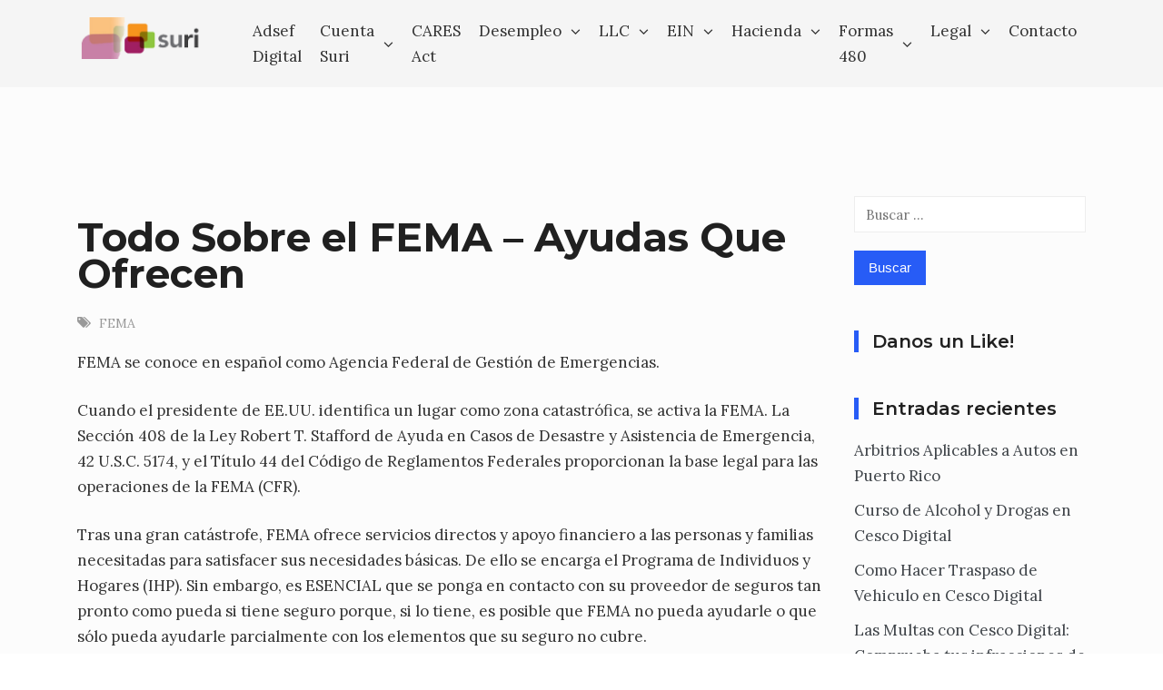

--- FILE ---
content_type: text/css; charset=UTF-8
request_url: https://surihaciendaw2.com/wp-content/cache/min/1/wp-content/themes/cosmoswp/assets/library/Font-Awesome/css/all.min.css?ver=1741447302
body_size: 307
content:
@font-face{font-family:cwp-fontawesome;src:url(../../../../../../../../../../themes/cosmoswp/assets/library/Font-Awesome/webfonts/fontawesome.eot?m879jw);src:url(../../../../../../../../../../themes/cosmoswp/assets/library/Font-Awesome/webfonts/fontawesome.eot?m879jw#iefix) format('embedded-opentype'),url(../../../../../../../../../../themes/cosmoswp/assets/library/Font-Awesome/webfonts/fontawesome.ttf?m879jw) format('truetype'),url(../../../../../../../../../../themes/cosmoswp/assets/library/Font-Awesome/webfonts/fontawesome.woff?m879jw) format('woff'),url(../../../../../../../../../../themes/cosmoswp/assets/library/Font-Awesome/webfonts/fontawesome.svg?m879jw#fontawesome) format('svg');font-weight:400;font-style:normal;font-display:swap}.cwp-fa,.cwp-fab,.cwp-fal,.cwp-far,.cwp-fas{font-family:cwp-fontawesome!important;speak:none;font-style:normal;font-weight:400;font-variant:normal;text-transform:none;line-height:1;-webkit-font-smoothing:antialiased;-moz-osx-font-smoothing:grayscale}.cwp-fa-search:before{content:"\f002"}.cwp-fa-envelope:before{content:"\f003"}.cwp-fa-th:before{content:"\f00a"}.cwp-fa-list:before{content:"\f00b"}.cwp-fa-tags:before{content:"\f02c"}.cwp-fa-edit:before{content:"\f044"}.cwp-fa-arrow-up:before{content:"\f062"}.cwp-fa-calendar-alt:before{content:"\f073"}.cwp-fa-shopping-cart:before{content:"\f07a"}.cwp-fa-twitter:before{content:"\f099"}.cwp-fa-facebook:before{content:"\f09a"}.cwp-fa-facebook-f:before{content:"\f09a"}.cwp-fa-pinterest:before{content:"\f0d2"}.cwp-fa-google-plus:before{content:"\f0d5"}.cwp-fa-linkedin-in:before{content:"\f0e1"}.cwp-fa-comment-alt:before{content:"\f0e5"}.cwp-fa-angle-up:before{content:"\f106"}.cwp-fa-angle-down:before{content:"\f107"}.cwp-fa-phone:before{content:"\f095"}.cwp-fa-mobile:before{content:"\f10b"}.cwp-fa-youtube-play:before{content:"\f16a"}.cwp-fa-dropbox:before{content:"\f16b"}.cwp-fa-stack-overflow:before{content:"\f16c"}.cwp-fa-instagram:before{content:"\f16d"}.cwp-fa-tumblr:before{content:"\f173"}.cwp-fa-long-arrow-up:before{content:"\f176"}.cwp-fa-dribbble:before{content:"\f17d"}.cwp-fa-skype:before{content:"\f17e"}.cwp-fa-slack:before{content:"\f198"}.cwp-fa-soundcloud:before{content:"\f1be"}.cwp-fa-pinterest-p:before{content:"\f231"}.cwp-fa-map:before{content:"\f278"}.cwp-fa-user:before{content:"\f2c0"}.cwp-fa-bars:before{content:"\f0c9"}.cwp-fa-times:before{content:"\f00d"}.cwp-fa-arrow-left:before{content:"\f060"}.cwp-fa-arrow-right:before{content:"\f061"}